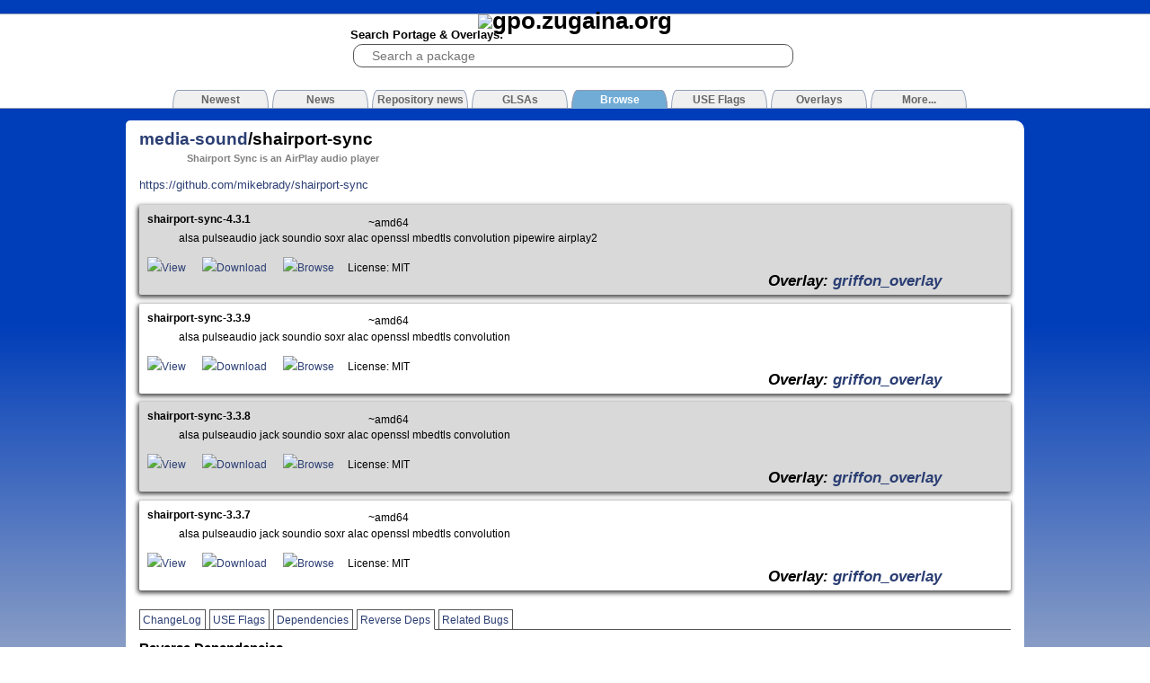

--- FILE ---
content_type: text/html
request_url: https://gpo.zugaina.org/media-sound/shairport-sync/RDep
body_size: 2827
content:

<!DOCTYPE html PUBLIC "-//W3C//DTD XHTML 1.1//EN" "http://www.w3.org/TR/xhtml11/DTD/xhtml11.dtd">
<html xmlns="http://www.w3.org/1999/xhtml" xml:lang="en">
<head>
	<title>Gentoo Portage Overlays - media-sound/shairport-sync</title>
	<meta content="text/html; charset=UTF-8" http-equiv="content-type"/>
	<meta name="google-site-verification" content="SG5hEdjCY6FD_uMbLsgatDk4XCytUz8GYpoWZZqwXGo" />
	<meta name=viewport content="width=device-width, initial-scale=1">
	<link rel="stylesheet" href="/style.blue.css" type="text/css" media="screen" />
	<link rel="stylesheet" href="/js/lightbox2.css" type="text/css" media="screen" />
	<!--[if IE]><link rel="stylesheet" href="/styleIE.css" type="text/css" media="screen" /><![endif]-->
	
	<link rel="SHORTCUT ICON" href="/img/favicon.png" />
	<link rel="alternate" title="Gentoo Portage Overlays RSS" href="http://gpo.zugaina.org/RSS/News" type="application/rss+xml" />
	
	<script async type="text/javascript" charset="UTF-8" src="/js/scripts.min.js"></script>
	<script type="text/javascript" charset="UTF-8" src="/js/prototype.js"></script>
<!--
	<script type="text/javascript" charset="UTF-8" src="/js/moo.fx.js"></script>
	<script type="text/javascript" charset="UTF-8" src="/js/moo.fx.pack.js"></script>
	<script type="text/javascript" charset="UTF-8" src="/js/lightbox.js"></script>
	<script type="text/javascript" charset="UTF-8" src="/js/lightboxgw.js"></script>
	<script type="text/javascript" charset="UTF-8" src="/js/behaviour.js"></script>
	<script type="text/javascript" charset="UTF-8" src="/js/BubbleTooltips.js"></script> -->
	
	<script sync type="text/javascript" charset="UTF-8" src="/js/scriptaculous.js?load=effects,builder,controls"></script>
	<script async type="text/javascript" charset="UTF-8" src="/js/main.js"></script>
	<script type="application/ld+json">
	    {
		"@context": "http://schema.org",
		"@type": "WebSite",
		"url": "http://gpo.zugaina.org/",
		"potentialAction": {
		    "@type": "SearchAction",
		    "target": "https://gpo.zugaina.org/Search?search={search_term_string}",
		    "query-input": "required name=search_term_string"
		}
	    }
	</script>
	
</head>
<body id="gentoo-portage">

<div id="top"><div>

	<h1><a href="/"><img alt="gpo.zugaina.org" src="/img/logo.png" /></a></h1>
	
	<form method="get" action="/Search">
	<div id="sbox">
		<span>Search Portage &amp; Overlays:</span><br/>
		<input type="search" tabindex="1" name="search" id="searchbox" value="" placeholder="Search a package" />
                <div id="searchbox_completion" style="display:none"></div>
	</div>
	</form>
	
	
	<div id="tabs">

	<a href="/Newest"><span>Newest</span></a>
    

	<a href="/News"><span>News</span></a>
    

	<a href="/RepNews"><span>Repository news</span></a>
    

	<a href="/GLSA"><span>GLSAs</span></a>
    

<!--	<a href="/AdvSearch"><span>Search</span></a>-->
    

	<a href="/Browse"><span class="selected">Browse</span></a>
    

	<a href="/USE"><span>USE Flags</span></a>
    

	<a href="/Overlays"><span>Overlays</span></a>
    

	<a href="/More"><span>More...</span></a>
    
	</div>
</div></div>
	<!-- <center><a href="http://www.charliehebdo.fr/"><img alt="JE SUIS CHARLIE" src="/img/soutien-charlie-hebdo.jpg" /></a></center> -->

<div id="contentContainer">
	<div id="content">
		
		
<div id="contentInner">
	
	
	
	<h2 id="packageid"><a href="/media-sound">media-sound</a>/shairport-sync </h2>
	<h5 style="margin-left: 5em;" class="gray">Shairport Sync is an AirPlay audio player</h5>
	
	<div id="image_list"><div id="image_list_inner">
		<h3>Screenshots</h3>
		
		<a href="/Ajax/upimg" class="lgw"><img src="/img/upload_image.png" id="uploadimg" /></a>
	</div></div>
	
	<div id="website_list"><ul class="ul_nondescript">
		<li><a href="https://github.com/mikebrady/shairport-sync">https://github.com/mikebrady/shairport-sync</a></li>
	</ul></div>
	
	<div id="ebuild_list"><ul>

		
			<div id="griffon_overlay">

			<li class="oddebuildrow">
				
					<div style="width: 20em; float:left;"><b>shairport-sync-4.3.1</b></div>
					
					<div style="margin-left: 21em; padding: 0.3em;">~amd64</div>
					<div style="margin-left: 3em;">alsa pulseaudio jack soundio soxr alac openssl mbedtls convolution pipewire airplay2</div><br />
					<a href="/AJAX/Ebuild/54111193/View" class="lgw"><img src="/img/magnify.png" />View</a> &nbsp;&nbsp;&nbsp;&nbsp; <a href="/AJAX/Ebuild/54111193"><img src="/img/download.png" />Download</a> &nbsp;&nbsp;&nbsp;&nbsp; <a href="https://data.gpo.zugaina.org/griffon_overlay/media-sound/shairport-sync/"><img src="/img/seek.png" />Browse</a>&nbsp;&nbsp;&nbsp;&nbsp; License: MIT &nbsp;&nbsp;<div style="font-size:1.5em;margin-left:40em;"><i><b>Overlay: <a href="/Overlays/griffon_overlay">griffon_overlay</a><!-- (layman)--></b></i></div>
				
			</li>
			</div>
		
			<div id="griffon_overlay">

			<li class="evenebuildrow">
				
					<div style="width: 20em; float:left;"><b>shairport-sync-3.3.9</b></div>
					
					<div style="margin-left: 21em; padding: 0.3em;">~amd64</div>
					<div style="margin-left: 3em;">alsa pulseaudio jack soundio soxr alac openssl mbedtls convolution</div><br />
					<a href="/AJAX/Ebuild/53670185/View" class="lgw"><img src="/img/magnify.png" />View</a> &nbsp;&nbsp;&nbsp;&nbsp; <a href="/AJAX/Ebuild/53670185"><img src="/img/download.png" />Download</a> &nbsp;&nbsp;&nbsp;&nbsp; <a href="https://data.gpo.zugaina.org/griffon_overlay/media-sound/shairport-sync/"><img src="/img/seek.png" />Browse</a>&nbsp;&nbsp;&nbsp;&nbsp; License: MIT &nbsp;&nbsp;<div style="font-size:1.5em;margin-left:40em;"><i><b>Overlay: <a href="/Overlays/griffon_overlay">griffon_overlay</a><!-- (layman)--></b></i></div>
				
			</li>
			</div>
		
			<div id="griffon_overlay">

			<li class="oddebuildrow">
				
					<div style="width: 20em; float:left;"><b>shairport-sync-3.3.8</b></div>
					
					<div style="margin-left: 21em; padding: 0.3em;">~amd64</div>
					<div style="margin-left: 3em;">alsa pulseaudio jack soundio soxr alac openssl mbedtls convolution</div><br />
					<a href="/AJAX/Ebuild/53414642/View" class="lgw"><img src="/img/magnify.png" />View</a> &nbsp;&nbsp;&nbsp;&nbsp; <a href="/AJAX/Ebuild/53414642"><img src="/img/download.png" />Download</a> &nbsp;&nbsp;&nbsp;&nbsp; <a href="https://data.gpo.zugaina.org/griffon_overlay/media-sound/shairport-sync/"><img src="/img/seek.png" />Browse</a>&nbsp;&nbsp;&nbsp;&nbsp; License: MIT &nbsp;&nbsp;<div style="font-size:1.5em;margin-left:40em;"><i><b>Overlay: <a href="/Overlays/griffon_overlay">griffon_overlay</a><!-- (layman)--></b></i></div>
				
			</li>
			</div>
		
			<div id="griffon_overlay">

			<li class="evenebuildrow">
				
					<div style="width: 20em; float:left;"><b>shairport-sync-3.3.7</b></div>
					
					<div style="margin-left: 21em; padding: 0.3em;">~amd64</div>
					<div style="margin-left: 3em;">alsa pulseaudio jack soundio soxr alac openssl mbedtls convolution</div><br />
					<a href="/AJAX/Ebuild/53388125/View" class="lgw"><img src="/img/magnify.png" />View</a> &nbsp;&nbsp;&nbsp;&nbsp; <a href="/AJAX/Ebuild/53388125"><img src="/img/download.png" />Download</a> &nbsp;&nbsp;&nbsp;&nbsp; <a href="https://data.gpo.zugaina.org/griffon_overlay/media-sound/shairport-sync/"><img src="/img/seek.png" />Browse</a>&nbsp;&nbsp;&nbsp;&nbsp; License: MIT &nbsp;&nbsp;<div style="font-size:1.5em;margin-left:40em;"><i><b>Overlay: <a href="/Overlays/griffon_overlay">griffon_overlay</a><!-- (layman)--></b></i></div>
				
			</li>
			</div>
		
	</ul></div>
	
	<a name="ptabs"></a>
	<div id="packagetabs">
	<!--	<a href="/media-sound/shairport-sync/Comments#ptabs"><span id="pkg_comments" class="hilight ">Comments</span></a> -->
		<a href="/media-sound/shairport-sync/ChangeLog#ptabs"><span id="pkg_changelog" class="hilight ">ChangeLog</span></a>
		<a href="/media-sound/shairport-sync/USE#ptabs"><span id="pkg_use" class="hilight ">USE Flags</span></a>
		<a href="/media-sound/shairport-sync/Dep#ptabs"><span id="pkg_deps" class="hilight ">Dependencies</span></a>
		<a href="/media-sound/shairport-sync/RDep#ptabs"><span id="pkg_rdeps" class="hilight selected">Reverse Deps</span></a>
		<a href="/media-sound/shairport-sync/Bugs#ptabs"><span id="pkg_bugs" class="hilight ">Related Bugs</span></a>
	</div>
	
	
	
	<h3>Reverse Dependencies</h3>
	
	
	
	
	<div class="pagenote">
		Reverse dependancies are sometimes conditional based on your USE flags, Ebuild version and sometimes other packages. please keep this in mind.
	</div>
	

	
	<br class="clearall" />
</div>

	</div>
</div>

<div id="footerContainer">
	<div id="footer">
		gpo.zugaina.org - An unofficial overlays portage website<br/>
		"Gentoo" is a trademark of Gentoo Foundation, Inc.<br/>
		Website code from <a style="color:blue;" href="http://mikevalstar.com">Mike Valstar</a> and Ycarus<br/>
		Gentoo Portage Overlays by Ycarus/<a style="color:blue;" href="http://www.zugaina.org">Zugaina.org</a><br />
	</div>
</div>
<!-- Piwik -->
<script type="text/javascript">
  var _paq = _paq || [];
  _paq.push(['setCookieDomain','*.gpo.zugaina.org']);
  _paq.push(['trackPageView']);
  _paq.push(['enableLinkTracking']);
  _paq.push([function() {
	var now = new Date(),
	    nowTs = Math.round(now.getTime()/1000),
	    visitorInfo = this.getVisitorInfo();
	var createTs = parseInt(visitorInfo[2]);
	var cookieTimeout = 33696000;
	var originalTimeout = createTs + cookieTimeout - nowTs;
	this.setVisitorCookieTimeout(originalTimeout);
    }]);
  (function() {
    var u=(("https:" == document.location.protocol) ? "https" : "http") + "://stats.zugaina.net/";
    _paq.push(['setTrackerUrl', u+'piwik.php']);
    _paq.push(['setSiteId', 2]);
    var d=document, g=d.createElement('script'), s=d.getElementsByTagName('script')[0]; g.type='text/javascript';
    g.defer=true; g.async=true; g.src=u+'piwik.js'; s.parentNode.insertBefore(g,s);
  })();

</script>
<noscript><p><img src="//stats.zugaina.net/piwik.php?idsite=2" style="border:0;" alt="" /></p></noscript>
<!-- End Piwik Code -->
</body>
</html>
<!-- page rendered in 0.5060 seconds -->

--- FILE ---
content_type: application/x-javascript
request_url: https://gpo.zugaina.org/js/main.js
body_size: 2291
content:
CookieManager = Class.create();
CookieManager.prototype = {
    BROWSER_IS_IE:
        (document.all
         && window.ActiveXObject
         && navigator.userAgent.toLowerCase().indexOf("msie") > -1
         && navigator.userAgent.toLowerCase().indexOf("opera") == -1),

    /**
     * I hate navigator string based browser detection too, but when Opera alone
     * chokes on cookies containing double quotes...
     */
    BROWSER_IS_OPERA:
        (navigator.userAgent.toLowerCase().indexOf("opera") != -1),

    initialize: function()
    {
        this.options =
        {
            shelfLife: 365,
            userData: false
        }

        this.cookieShelfLife = this.options.shelfLife;
        this.userDataForIE = this.options.userData;

        // Internet Explorer has a cookie handling bug - if the *combined size*
        // of all cookies stored for a given domain is greater than 4096 bytes,
        // document.cookie will return an empty string. Until this is fixed, we
        // can fall back on IE's proprietary userData behaviour if necessary.
        if (this.BROWSER_IS_IE && this.userDataForIE)
        {
            this.IE_CACHE_NAME = "storage";
            if ($(this.IE_CACHE_NAME) == null)
            {
                var div = document.createElement("DIV");
                div.id = this.IE_CACHE_NAME;
                document.body.appendChild(div);
            }
            this.store = $(this.IE_CACHE_NAME);
            this.store.style.behavior = "url('#default#userData')";
        }
    },

    /**
     * Returns the value of a cookie with the given name, or <code>null</code>
     * if no such cookie exists.
     */
    getCookie: function(aCookieName)
    {
        var result = null;
        if (this.BROWSER_IS_IE && this.userDataForIE)
        {
            this.store.load(this.IE_CACHE_NAME);
            result = this.store.getAttribute(aCookieName);
        }
        else
        {
            for (var i = 0; i < document.cookie.split('; ').length; i++)
            {
                var crumb = document.cookie.split('; ')[i].split('=');
                if (crumb[0] == aCookieName && crumb[1] != null)
                {
                    result = crumb[1];
                    break;
                }
            }
        }

        if (this.BROWSER_IS_OPERA && result != null)
        {
            result = result.replace(/%22/g, '"');
        }
        return result;
    },

    /**
     * Sets a cookie with the given name and value.
     */
    setCookie: function(aCookieName, aCookieValue)
    {
        if (this.BROWSER_IS_IE && this.userDataForIE)
        {
            this.store.setAttribute(aCookieName, aCookieValue);
            this.store.save(this.IE_CACHE_NAME);
        }
        else
        {
            if (this.BROWSER_IS_OPERA)
            {
                aCookieValue = aCookieValue.replace(/"/g, "%22");
            }
            var date = new Date();
            date.setTime(date.getTime() + (this.cookieShelfLife * 24*60*60*1000));
            var expires = '; expires=' + date.toGMTString();
            document.cookie = aCookieName + '=' + aCookieValue + expires + '; path=/';
        }
    },

    /**
     * Clears the cookie with the given name.
     */
    clearCookie: function(aCookieName)
    {
        if (this.BROWSER_IS_IE && this.userDataForIE)
        {
            this.store.load(this.IE_CACHE_NAME);
            this.store.removeAttribute(aCookieName);
            this.store.save(this.IE_CACHE_NAME);
        }
        else
        {
            document.cookie =
                aCookieName + '=;expires=Thu, 01-Jan-1970 00:00:01 GMT; path=/';
        }
    }
}
var cManager = new CookieManager();

Ajax.XMLAutocompleter = Class.create();
Object.extend(Object.extend(Ajax.XMLAutocompleter.prototype, Ajax.Autocompleter.prototype), {
    onComplete: function(req) {
        var anondiv = Builder.node('div',{}, [
            Builder.node('ul', {}, 
                $A(req.responseXML.getElementsByTagName('package')).map( function(elm) {
                    var link = elm.getElementsByTagName('link')[0].firstChild.nodeValue;
                    var name = elm.getElementsByTagName('name')[0].firstChild.nodeValue;
                    var hint = elm.getElementsByTagName('hint')[0].firstChild.nodeValue.toLowerCase();
                        
                    return Builder.node('li', {}, [
                        Builder.node('a', {href: link, style: ""}, [ 
                            Builder.node('span', {'class':'package'}, [ name ]), 
                            Builder.node('span', {'class':'hint'}, [ hint ])
                        ])
                    ]);
                })
            )
        ]);
        this.updateChoices(anondiv.innerHTML);
    }
});

// rules
var ruleset = {
	'li.oddebuildrow' : function(el) { 
		el.onmouseover = function() { 
			this.style.background='#CCD3E9';
		},
		el.onmouseout = function(){
			this.style.background='#D9D9D9';
		} 
	},
	'li.evenebuildrow' : function(el){
		el.onmouseover = function() { 
			this.style.background='#DCE3F9';
		},
		el.onmouseout = function(){
			this.style.background='white';
		}
	},
	'.oddrowh' : function(el) { 
		el.onmouseover = function() { 
			this.style.background='#CCD3E9';
		},
		el.onmouseout = function(){
			this.style.background='#D9D9D9';
		} 
	},
	'.evenrowh' : function(el){
		el.onmouseover = function() { 
			this.style.background='#DCE3F9';
		},
		el.onmouseout = function(){
			this.style.background='transparent';
		}
	},
	'.hilight' : function(el){
		el.onmouseover = function() { 
			this.style.background='#DCE3F9';
		},
		el.onmouseout = function(){
			this.style.background='transparent';
		}
	},
	'.hilight_gray' : function(el){
		el.onmouseover = function() { 
			this.style.background='#CCD3E9';
		},
		el.onmouseout = function(){
			this.style.background='#D9D9D9';
		}
	},
	'#loginbutton' : function(el){
		el.onclick = function(){
			loginboxEffect.toggle('height');
			document.getElementById('mainloginbox').focus();
			return false;
		}
	},
	'#listviewlink' : function(el){
		el.onclick = function(){
			if(cManager.getCookie('browse_view') == 0){
				cManager.setCookie('browse_view', '1');
			}else{
				cManager.setCookie('browse_view', '0');
			}
			
			listviewEffect.toggle('height');
			browseviewEffect.toggle('height');
			return false;
		}
	},
	'#showUntracked' : function(el){
		el.onclick = function(){
			if(cManager.getCookie('homepage_untracked') == 0){
				cManager.setCookie('homepage_untracked', '1');
			}else{
				cManager.setCookie('homepage_untracked', '0');
			}
			untracked1Effect.toggle('height');
			untracked2Effect.toggle('height');
			untracked3Effect.toggle('height');
			return false;
		}
	}
};

// page init
function init(){
	// hide the standard boxes
	if(document.getElementById('loginboxouter')){
		loginboxEffect = new fx.FadeSize(document.getElementById('loginboxouter') , {duration: 500});
		loginboxEffect.hide('height');
		document.getElementById('loginboxouter').style.display = 'block';
	}

	if(document.getElementById('listview')){
		listviewEffect = new fx.FadeSize(document.getElementById('listbox') , {duration: 500});
		browseviewEffect = new fx.FadeSize(document.getElementById('browsebox') , {duration: 500});
		
		if(document.getElementById('listbox').style.display == 'none'){
			
			if(cManager.getCookie('browse_view') == 0 || !cManager.getCookie('browse_view')){
				listviewEffect.hide('height');
			}else{
				browseviewEffect.hide('height');
			}
			
			document.getElementById('listbox').style.display = 'block';
		}else{
			browseviewEffect.hide('height');
			document.getElementById('browsebox').style.display = 'block';
		}
	}
	
	if(document.getElementById('untracked1')){
		untracked1Effect = new fx.FadeSize(document.getElementById('untracked1') , {duration: 500});
		untracked2Effect = new fx.FadeSize(document.getElementById('untracked2') , {duration: 500});
		untracked3Effect = new fx.FadeSize(document.getElementById('untracked3') , {duration: 500});
		
		if(cManager.getCookie('homepage_untracked') == 0 || !cManager.getCookie('homepage_untracked')){
			untracked1Effect.hide('height');
			untracked2Effect.hide('height');
			untracked3Effect.hide('height');
		}
	}
	
	enableTooltips("newpkgs");
	if(!window.opera){
            new Ajax.XMLAutocompleter('searchbox', 'searchbox_completion', '/AJAX/SearchSuggest', { paramName: 'search', minChars: 3 , select: 'package'});
	}
}

Event.observe(window, 'load', init);
/* window.onload = init; */
Behaviour.start();
Behaviour.register( ruleset );
